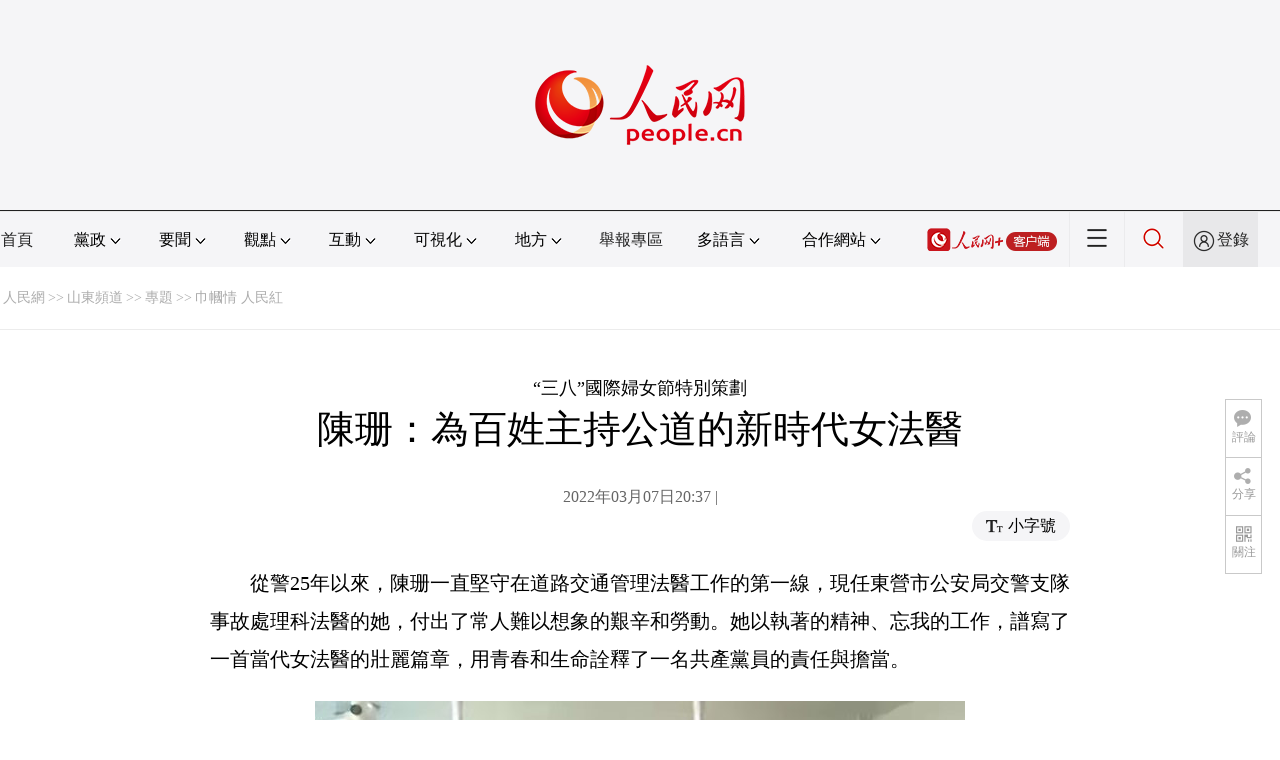

--- FILE ---
content_type: text/html
request_url: http://sd.people.com.cn/BIG5/n2/2022/0307/c404063-35163788.html
body_size: 10541
content:
<!DOCTYPE html PUBLIC "-//W3C//DTD XHTML 1.0 Transitional//EN" "http://www.w3.org/TR/xhtml1/DTD/xhtml1-transitional.dtd">
<html xmlns="http://www.w3.org/1999/xhtml">
<head>
<meta http-equiv="content-type" content="text/html;charset=UTF-8"/>
<meta http-equiv="Content-Language" content="utf-8" />
<meta content="all" name="robots" />
<title>陳珊：為百姓主持公道的新時代女法醫</title>
<meta name="renderer" content="webkit" />
<meta http-equiv="X-UA-Compatible" content="IE=Edge" />
<meta name="viewport" content="width=device-width,initial-scale=1.0,minimum-scale=1.0,maximum-scale=1.0" />
<meta name="keywords" content="" />
<meta name="description" content="從警25年以來，陳珊一直堅守在道路交通管理法醫工作的第一線，現任東營市公安局交警支隊事故處理科法醫的她，付出了常人難以想象的艱辛和勞動。她以執著的精神、忘我的工作，譜寫了一首當代女法醫的壯麗篇章，用青" />
<meta name="copyright" content="人民網版權所有" />
<meta name="filetype" content="0">
<meta name="publishedtype" content="1">
<meta name="pagetype" content="1">
<meta name="catalogs" content="L_404063">
<meta name="contentid" content="L_35163788">
<meta name="publishdate" content="2022-03-07">
<meta name="author" content="L_103828">
<meta name="editor" content="">
<meta name="source" content="">
<meta name="sourcetype" content="">
<link href="http://www.people.com.cn/img/2020fenxiang/css/share2020.css" type="text/css" rel="stylesheet" media="all" />
<link href="http://www.people.com.cn/img/2020wbc/css/page202102.css" type="text/css" rel="stylesheet" media="all" />
<link href="http://www.people.com.cn/img/2020peopleindex/css/pagetyn2.css" type="text/css" rel="stylesheet" media="all" />
<link href="http://www.people.com.cn/img/2020wbc/css/compatiblen2.css" type="text/css" rel="stylesheet" media="all" />
<style type="text/css">
.rm_txt .col-1{ margin:0 auto;}
.rm_txt .col-1 h3,.rm_txt .col-1 h1,.rm_txt .col-1 h4,.author,.col-1-1{ text-align:center;}
</style>
</head>
<body>
<img src="http://www.people.com.cn/img/2020peopleindex/img/logo_share_ap.jpg" width="200" height="200" class="hide share-img" />
<div class="main">
	<!--頭部-->
    <div class="header cf">
        <div class="layout">
            <a href="http://www.people.cn" target="_blank"><img src="/img/2020wbc/imgs/logo.png" alt="人民網" title="人民網" /></a>
        </div>
    </div>
    <div class="wb_line"></div>
	<!--導航-->
    <div class="rm_nav cf" id="rm_topnav">
        <div class="layout rm_nav_con cf">
			<div class="col col-1">
				<ul class="cf"><li class="shouye"><a href="http://www.people.com.cn" target="_blank">首頁</a></li>
<li class="menu_item">
    <span>黨政<img src="/img/2020peopleindex/img/arrow2.png" class="zhuan" /></span>
    <div>
        <ul>
            <li><a href="http://cpc.people.com.cn/" target="_blank">黨網 · 時政</a></li>
            <li><a href="http://renshi.people.com.cn/" target="_blank">人事</a></li>
            <li><a href="http://fanfu.people.com.cn/" target="_blank">反腐</a></li>
            <li><a href="http://theory.people.com.cn/" target="_blank">理論</a></li>
            <li><a href="http://dangshi.people.com.cn/" target="_blank">黨史</a></li>
            <li><a href="http://dangjian.people.com.cn/" target="_blank">黨建</a></li>
        </ul>
    </div>
</li><li class="menu_item">
        <span>要聞<img src="/img/2020peopleindex/img/arrow2.png" class="zhuan" /></span>
        <div class="xinwen">
            <ul>
                <li><a href="http://finance.people.com.cn/" target="_blank">經濟 · 科技</a></li>
                <li><a href="http://society.people.com.cn/" target="_blank">社會 · 法治</a></li>
                <li><a href="http://ent.people.com.cn/" target="_blank">文旅 · 體育</a></li>
                <li><a href="http://health.people.com.cn/" target="_blank">健康 · 生活</a></li>
                <li><a href="http://world.people.com.cn/" target="_blank">國際</a></li>
                <li><a href="http://military.people.com.cn/" target="_blank">軍事</a></li>
                <li><a href="http://hm.people.com.cn/" target="_blank">港澳</a></li>
                <li><a href="http://tw.people.com.cn/" target="_blank">台灣</a></li>
                <li><a href="http://edu.people.com.cn/" target="_blank">教育</a></li>
                <li><a href="http://house.people.com.cn/" target="_blank">房產</a></li>
<li><a href="http://lxjk.people.cn/BIG5/index.html" target="_blank">科普</a></li>
            </ul>
        </div>
    </li><li class="menu_item">
    <span>觀點<img src="/img/2020peopleindex/img/arrow2.png" class="zhuan" /></span>
    <div>
        <ul>
            <li><a href="http://opinion.people.com.cn/BIG5/223228/index.html" target="_blank">人民網評</a></li>
            <li><a href="http://opinion.people.com.cn/BIG5/8213/420650/index.html" target="_blank">三評</a></li>
            <li><a href="http://opinion.people.com.cn/BIG5/427456/index.html" target="_blank">人民財評</a></li>
            <li><a href="http://opinion.people.com.cn/BIG5/431649/index.html" target="_blank">人民來論</a></li>            
            <li><a href="http://fangtan.people.com.cn/" target="_blank">人民訪談</a></li>
        </ul>
    </div>
</li><li class="menu_item">
        <span>互動<img src="/img/2020peopleindex/img/arrow2.png" class="zhuan" /></span>
        <div>
            <ul>
                <li><a href="http://liuyan.people.com.cn/" target="_blank">領導留言板</a></li>
                <li><a href="http://bbs1.people.com.cn/" target="_blank">強國論壇</a></li>
                <li><a href="https://weiquan.people.com.cn/#/" target="_blank">維權</a></li>                
            </ul>
        </div>
    </li><li class="menu_item">
	<span>可視化<img src="/img/2020peopleindex/img/arrow2.png" class="zhuan" /></span>
	<div>
		<ul>
			<li><a href="http://v.people.cn/" target="_blank">視頻</a></li>
			<li><a href="http://pic.people.com.cn/" target="_blank">圖片</a></li>
			<li><a href="http://graphicnews.people.com.cn/" target="_blank">圖解</a></li>
			<li><a href="http://art.people.com.cn/" target="_blank">靈境·人民藝術館</a></li>
		</ul>
	</div>
</li><li class="menu_item">
    <span>地方<img src="/img/2020peopleindex/img/arrow2.png" class="zhuan" /></span>
    <div>
    <ul class="df">
        <li><a href="http://bj.people.com.cn/" target="_blank">京</a></li>
        <li><a href="http://tj.people.com.cn/" target="_blank">津</a></li>
        <li><a href="http://he.people.com.cn/" target="_blank">冀</a></li>
        <li><a href="http://sx.people.com.cn/" target="_blank">晉</a></li>
        <li><a href="http://nm.people.com.cn/" target="_blank">蒙</a></li>
        <li><a href="http://ln.people.com.cn/" target="_blank">遼</a></li>
        <li><a href="http://jl.people.com.cn/" target="_blank">吉</a></li>
        <li><a href="http://hlj.people.com.cn/" target="_blank">黑</a></li>
        <li><a href="http://sh.people.com.cn/" target="_blank">滬</a></li>
        <li><a href="http://js.people.com.cn" target="_blank">蘇</a></li>
        <li><a href="http://zj.people.com.cn/" target="_blank">浙</a></li>
        <li><a href="http://ah.people.com.cn/" target="_blank">皖</a></li>
        <li><a href="http://fj.people.com.cn/" target="_blank">閩</a></li>
        <li><a href="http://jx.people.com.cn/" target="_blank">贛</a></li>
        <li><a href="http://sd.people.com.cn/" target="_blank">魯</a></li>
        <li><a href="http://henan.people.com.cn/" target="_blank">豫</a></li>
        <li><a href="http://hb.people.com.cn/" target="_blank">鄂</a></li>
        <li><a href="http://hn.people.com.cn/" target="_blank">湘</a></li>
        <li><a href="http://gd.people.com.cn/" target="_blank">粵</a></li>
        <li><a href="http://gx.people.com.cn/" target="_blank">桂</a></li>
        <li><a href="http://hi.people.com.cn/" target="_blank">瓊</a></li>
        <li><a href="http://cq.people.com.cn/" target="_blank">渝</a></li>
        <li><a href="http://sc.people.com.cn/" target="_blank">川</a></li>
        <li><a href="http://gz.people.com.cn/" target="_blank">黔</a></li>
        <li><a href="http://yn.people.com.cn/" target="_blank">滇</a></li>
        <li><a href="http://xz.people.com.cn/" target="_blank">藏</a></li>
        <li><a href="http://sn.people.com.cn/" target="_blank">陝</a></li>
        <li><a href="http://gs.people.com.cn/" target="_blank">甘</a></li>
        <li><a href="http://qh.people.com.cn/" target="_blank">青</a></li>
        <li><a href="http://nx.people.com.cn/" target="_blank">寧</a></li>
        <li><a href="http://xj.people.com.cn/" target="_blank">新</a></li>
        <li><a href="http://sz.people.com.cn/" target="_blank">鵬</a></li>
        <li><a href="http://www.rmxiongan.com/" target="_blank">雄安</a></li>
    </ul>
    </div>
</li><li class="jubao"><a href="https://www.12377.cn/" target="_blank">舉報專區</a></li><li class="language"><span>多語言<img src="/img/2020peopleindex/img/arrow2.png" class="zhuan" /></span>
<div>
    <ul class="dyz">
        <li><a href="http://mongol.people.com.cn/" target="_blank"><img src="/img/2020peopleindex/img/dyz/01.png" class="meng" /></a></li>
        <li><a href="http://tibet.people.com.cn/" target="_blank"><img src="/img/2020peopleindex/img/dyz/02.png" /></a></li>
        <li><a href="http://uyghur.people.com.cn/" target="_blank"><img src="/img/2020peopleindex/img/dyz/03.png" /></a></li>
        <li><a href="http://kazakh.people.com.cn/" target="_blank"><img src="/img/2020peopleindex/img/dyz/04.png" /></a></li>
        <li><a href="http://korean.people.com.cn/" target="_blank"><img src="/img/2020peopleindex/img/dyz/05.png" /></a></li>
        <li><a href="http://yi.people.com.cn/" target="_blank"><img src="/img/2020peopleindex/img/dyz/06.png" /></a></li>
        <li><a href="http://sawcuengh.people.com.cn/" target="_blank"><img src="/img/2020peopleindex/img/dyz/07.png" /></a></li>
        <li><a href="http://www.people.com.cn/BIG5/" target="_blank"><img src="/img/2020peopleindex/img/dyz/08.png" /></a></li>
		<li style="font-size:24px;color:#ccc;margin-top:3px;">|</li>
        <li><a href="http://en.people.cn/" target="_blank"><img src="/img/2020peopleindex/img/dyz/09.png" /></a></li>
        <li><a href="http://j.people.com.cn/" target="_blank"><img src="/img/2020peopleindex/img/dyz/10.png" /></a></li>
        <li><a href="http://french.peopledaily.com.cn/" target="_blank"><img src="/img/2020peopleindex/img/dyz/11.png" /></a></li>
        <li><a href="http://spanish.peopledaily.com.cn/" target="_blank"><img src="/img/2020peopleindex/img/dyz/12.png" /></a></li>
        <li><a href="http://russian.people.com.cn/" target="_blank"><img src="/img/2020peopleindex/img/dyz/13.png" /></a></li>
        <li><a href="http://arabic.people.com.cn/" target="_blank"><img src="/img/2020peopleindex/img/dyz/14.png" /></a></li>
        <li><a href="http://kr.people.com.cn/" target="_blank"><img src="/img/2020peopleindex/img/dyz/15.png" /></a></li>
        <li><a href="http://german.people.com.cn/" target="_blank"><img src="/img/2020peopleindex/img/dyz/16.png" /></a></li>
        <li><a href="http://portuguese.people.com.cn/" target="_blank"><img src="/img/2020peopleindex/img/dyz/17.png" /></a></li>
    </ul>
</div>
</li><li class="language dhfj"><span>合作網站<img src="/img/2020peopleindex/img/arrow2.png" class="zhuan" /></span>
<div>
    <ul class="hzwz">
        <li><a href="http://cpc.people.com.cn/BIG5/69112/113427/index.html" target="_blank">毛主席紀念堂</a></li>
        <li><a href="http://zhouenlai.people.cn/" target="_blank">周恩來紀念網</a></li>
        <li><a href="http://www.dengxiaopingnet.com/" target="_blank">鄧小平紀念網</a></li>
        <li style="display:none;"><a href="http://npc.people.com.cn/" target="_blank">人大新聞網</a></li>
        <li><a href="http://acftu.people.com.cn/" target="_blank">工會新聞網</a></li>
        <li><a href="http://www.chinaql.org/BIG5/index.html" target="_blank">中國僑聯</a></li>
        <li><a href="https://www.xuexi.cn/" target="_blank">學習強國</a></li>
        <li><a href="http://www.dswxyjy.org.cn/" target="_blank">中共中央黨史和文獻研究院</a></li>
        <li><a href="http://www.12380.gov.cn/" target="_blank">中組部12380舉報網</a></li>
        <li><a href="http://www.nopss.gov.cn/" target="_blank">全國哲學社科工作辦</a></li>
        <li style="display:none;"><a href="http://tyzx.people.cn/" target="_blank">中國統一戰線新聞網</a></li>
        <li><a href="http://www.qizhiwang.org.cn/" target="_blank">旗幟網</a></li>
        <li><a href="http://www.gjbmj.gov.cn/" target="_blank">國家保密局</a></li>
        <li><a href="http://kpzg.people.com.cn/" target="_blank">科普中國</a></li>
        <li><a href="http://ip.people.com.cn/" target="_blank">知識產權</a></li>
<li><a href="http://ent.people.com.cn/BIG5/436846/441076/index.html" target="_blank">文化企業社會責任報告發布平台</a></li>
<li><a href="http://www.minge.gov.cn/" target="_blank">中國國民黨革命委員會</a></li>
        <li style="display:none"><a href="http://rwdl.people.cn/" target="_blank">中國國家人文地理</a></li>
    </ul>
</div>
</li><li class="nav_jia"><a href="http://www.people.cn/app/download.html" target="_blank"><img src="/img/2020peopleindex/img/rmwjia1.png" alt=""></a></li><li class="nav_more"><img src="/img/2020peopleindex/img/more2.png" alt=""></li><li class="sou"><a href="http://search.people.cn/" target="_blank"><img src="/img/2020peopleindex/img/sou1.png" alt=""></a></li><li class="Sign" id="login_button"><em></em><a href="http://sso.people.com.cn/login?fromUrl=http://people.com.cn" target="_blank">登錄</a></li>
                <div class="p_login" id="p_login">
                    <div class="jiao"></div>
                    <div id="txz_dlh">
                        <div class="lg_up">
                            <span><img src="/img/2020peopleindex/img/dltx1.png" width="30" height="30" alt=""></span><em id="loginMsg"></em>
                        </div>
                        <div class="lg_down">
                            <a id="logout" target="_self">退出</a>
                        </div>
                    </div>
                </div></ul>
			</div>
		</div>
	</div>
    <div class="nav_more_con cf">
		<i class="more_btn"></i>
		<div class="layout cf">
			<h1 class="cf"><img src="/img/2020peopleindex/img/logo_red.png" alt=""></h1><ul class="cf">
            	<li><a href="http://www.people.cn/app/download.html" target="_blank"><img src="/img/2020peopleindex/img/icon_more0.png" alt="">人民網+</a></li>
				<li><a href="http://cpc.people.com.cn/" target="_blank"><img src="/img/2020peopleindex/img/icon_more1.png" alt="">中國共產黨新聞網</a></li>
				<li><a href="http://liuyan.people.com.cn/" target="_blank"><img src="/img/2020peopleindex/img/icon_more2.png" alt="">領導留言板</a></li>
				<li><a href="http://bbs1.people.com.cn/board/1.html" target="_blank"><img src="/img/2020peopleindex/img/icon_more3.png" alt="">強國論壇</a></li>
				<li><a href="http://v.people.cn/" target="_blank"><img src="/img/2020peopleindex/img/icon_more4.png" alt="">人民視頻</a></li>
			</ul><h3 class="cf">人民日報報系</h3>
<div class="more_con cf">
    <a href="http://paper.people.com.cn/rmrb/index.html" target="_blank">人民日報</a>
    <a href="http://paper.people.com.cn/rmrbhwb/paperindex.htm" target="_blank">人民日報海外版</a>
    <a href="http://www.cnautonews.com/" target="_blank">中國汽車報</a>
    <a href="http://paper.people.com.cn/zgnyb/paperindex.htm" target="_blank">中國能源報</a>
    <a href="http://paper.people.com.cn/jksb/paperindex.htm" target="_blank">健康時報</a>
    <a href="http://www.stcn.com/" target="_blank">証券時報</a>
    <a href="http://www.ifnews.com/" target="_blank">國際金融報網</a>
    <a href="http://paper.people.com.cn/fcyym/paperindex.htm" target="_blank">諷刺與幽默</a>
    <a href="http://paper.people.com.cn/zgcsb/paperindex.htm" target="_blank">中國城市報</a>
    <a href="http://paper.people.com.cn/xwzx/paperindex.htm" target="_blank">新聞戰線</a>
    <a href="http://paper.people.com.cn/rmlt/paperindex.htm" target="_blank">人民論壇</a>
    <a href="http://www.hqrw.com.cn/" target="_blank">環球人物</a>
    <a href="http://www.ceweekly.cn/" target="_blank">中國經濟周刊</a>
    <a href="http://www.msweekly.com/" target="_blank">民生周刊</a>
    <a href="http://www.gjrwls.com/" target="_blank">國家人文歷史</a>
    <a href="http://paper.people.com.cn/rmzk/paperindex.htm" target="_blank">人民周刊</a>
<a href="http://www.rmsznet.com/" target="_blank">人民數字</a>
</div><h3 class="cf">旗下網站</h3>
<div class="more_con cf">
<a href="http://sklccc.com.cn/" target="_blank">國家重點實驗室</a>
<a href="http://www.huanqiu.com/" target="_blank">環球網</a>
<a href="http://www.haiwainet.cn/" target="_blank">海外網</a>
<a href="http://vip.people.com.cn/" target="_blank">人民圖片</a>
<a href="https://visual.people.cn/editorial" target="_blank">人民視覺</a>    
<a href="http://yjy.people.com.cn/" target="_blank">人民網研究院</a>
</div></div>
	</div>
    <div class="layout cf">
 		<script type="text/javascript" src="http://pgg.people.com.cn/s?z=people&c=59&_people=sd" charset="gbk"></script>
	</div>
	<!--路徑-->
	<div class="layout route cf" id="rwb_navpath">
		<a href="http://www.people.com.cn/" class="clink">人民網</a>&gt;&gt;<a href="http://sd.people.com.cn/" class="clink">山東頻道</a>&gt;&gt;<a href="http://sd.people.com.cn/BIG5/181249/" class="clink">專題</a>&gt;&gt;<a href="http://sd.people.com.cn/BIG5/181249/404063/" class="clink">巾幗情 人民紅</a>
	</div>
	<!--內容-->
	<div class="layout rm_txt cf">
		<div class="col col-1">
			<h3 class="pre">“三八”國際婦女節特別策劃</h3>
			<h1 id="newstit">陳珊：為百姓主持公道的新時代女法醫</h1>
			<h4 class="sub"></h4>
			<div class="author cf"></div>
			<div class="channel cf">
				<div class="col-1-1">
					2022年03月07日20:37 | 
				</div>
				<div class="col-1-2 fr">
					<span class="rm_type"><img src="/img/2020wbc/imgs/icon_type.png" alt=""><i>小字號</i></span>
				</div>
			</div>
			<div class="rm_txt_con cf">
				<div class="bza"><span></span><p></p></div>
            	<div class="box_pic"></div>
				<p style="text-indent: 2em;">
	從警25年以來，陳珊一直堅守在道路交通管理法醫工作的第一線，現任東營市公安局交警支隊事故處理科法醫的她，付出了常人難以想象的艱辛和勞動。她以執著的精神、忘我的工作，譜寫了一首當代女法醫的壯麗篇章，用青春和生命詮釋了一名共產黨員的責任與擔當。</p>
<p style="text-align: center;">
	<img alt="" desc="東營市公安局交警支隊事故處理科法醫陳珊" src="/NMediaFile/2022/0307/LOCAL202203072040000146378305480.jpg" width="650" height="433"  /></p>
<p class="desc" style="text-align: center;">
	東營市公安局交警支隊事故處理科法醫陳珊</p>
<p style="text-indent: 2em;">
	1997年大學畢業后，陳珊來到東營成為市公安局刑警支隊的一名女法醫。警察職業的崇高使命令她陶醉，法醫工作的艱辛又讓她始料未及。作為一名女性，不僅要戰勝恐懼，還要戰勝極其惡劣的工作環境。作為一名法醫，陳珊往往要面對高度腐敗的尸體或鮮血淋淋的悲慘場景。夏天，蒼蠅嗡嗡來回飛舞，剛從尸體上起飛，又會落到人臉上﹔冬天，翻動著冰冷的尸體，刺骨的寒冷。面對這些，她始終以嚴謹平和的態度工作，忠實地履行著自己的職責。陳珊身邊經常有同事難以忍受刺鼻的尸臭，在案發現場就吐了，但是她卻麻利的打開尸檢箱，戴上手套，在尸體旁蹲了下來，對尸體進行了認真的尸表檢驗和解剖，細致地查找著蛛絲馬跡。她以頑強的毅力克服了心理上、生理上常人難以愈越的障礙，經受住了臟、苦、累的嚴峻考驗，堅定地走上了與死傷者打交道的法醫之路。</p>
<p style="text-indent: 2em;">
	作為一名交警女法醫，陳珊牢記全心全意為人民服務的宗旨，為群眾主持公道。每有致傷致殘者來鑒定，她都認真檢驗，仔細的詢問，隻要有需要做鑒定的受害人無法前來時，她總是熱情上門服務，為他們解決實際困難。她從沒有因為已下班或者是節假日而推脫，在她看來，犧牲個人時間不算什麼，自己苦點累點，無怨無悔，重要的是不能讓群眾受難為。每當見到當事人滿意的笑容和目光，都從心底裡感到高興，因為她知道這是群眾對自己工作、對交警工作的信賴和感動。</p>
<p style="text-indent: 2em;">
	二十幾年的法醫生涯，磨練了她剛強的性格，工作起來比任何男警察都毫不遜色。陳珊以專業的精神、專業的技術，多年來檢驗血液樣本23000余份，並及時出具檢驗鑒定結論。在尸體檢驗過程中，面對慘不忍睹的死者，忍住難以入鼻的尸臭，以頑強的毅力克服了心理上、生理上常人難以愈越的障礙，先后驗尸1200多具，檢驗活體1000余例，並認真及時做出鑒定結果，為全市道路交通執法工作提供了最直接的鐵的証據支持，贏得了廣大人民群眾的真心擁護和愛戴。</p>
<p style="text-indent: 2em;">
	百年風華路，奮進正當時，作為一名人民警察，就要牢記宗旨﹔作為一名法醫，就要牢記肩負的責任﹔作為一名共產黨員，就要以人民為中心，全心全意為人民服務，這是她的座右銘，也是她實踐自己青春無悔的諾言，神聖使命擔當在肩，將敬業和忠誠融入血液，團結同志，勇敢擔當，不為名利，甘於付出，學習傳承革命先輩精神，不負韶華，持續奮斗，她願做“公安”海洋中一朵閃光的浪花，放射出自己閃爍的光芒，以實際行動為東營公安交通管理工作貢獻自己的力量。</p>
<p style="text-indent: 2em;">
	來源：東營市公安局</p>
<div class="zdfy clearfix"></div><center><table border="0" align="center" width="40%"><tr></tr></table></center>
                <div class="box_pic"></div>
                <div class="edit cf">(責編：劉穎婕、邢曼華)</div>
				<p class="paper_num"><em class="section-common-share-wrap">分享讓更多人看到 <i class="btn_share_common"><img src="/img/2020wbc/imgs/share.png" alt=""></i> </em></p>
			</div>
            <div class="rm_relevant rm_recommend cf">
				<h5><span></span>推薦閱讀</h5><dl class="cf">
    <dt><a href='/BIG5/n2/2022/0508/c166192-35258324.html' target=_blank>李干杰在菏澤調研時強調 狠抓質量安全工作 切實保障人民群眾生命財產安全</a></dt>
    <dd>　　<a href='/BIG5/n2/2022/0508/c166192-35258324.html' target=_blank>5月7日，省委書記李干杰在菏澤市調研時強調，要深入貫徹習近平總書記重要指示精神，堅持以人民為中心的發展思想，狠抓質量安全工作，切實守牢安全底線，保障人民群眾生命財產安全。		鄄城縣舊城鎮六合社區位於黃河灘區內，是就近淤筑村台建設的灘區搬遷社區。…</a></dd>
    <dd></dd>
</dl>
<dl class="cf">
    <dt><a href='/BIG5/n2/2022/0507/c166192-35256713.html' target=_blank>山東省委常委會召開會議</a></dt>
    <dd>　　<a href='/BIG5/n2/2022/0507/c166192-35256713.html' target=_blank>省委常委會召開會議	傳達學習習近平總書記重要講話精神	研究疫情防控、科技創新等事項	5月6日上午，省委常委會召開會議，傳達學習習近平總書記在4月29日中共中央政治局會議、5月5日中共中央政治局常務委員會會議、中共中央政治局第三十八次集體學習時的重要講話精神和對湖南長沙居民自建房倒塌事故作出的重要指示精神，研究審議有關工作事項。		省委書記李干杰主持會議並講話。…</a></dd>
    <dd></dd>
</dl>
<dl class="cf">
    <dt><a href='/BIG5/n2/2022/0507/c166192-35256733.html' target=_blank>中共山東省委召開專題協商會議征求黨外人士意見建議</a></dt>
    <dd>　　<a href='/BIG5/n2/2022/0507/c166192-35256733.html' target=_blank>今天（5月6日）下午，中共山東省委召開專題協商會議，深入學習貫徹習近平總書記對山東工作的重要指示要求，就中國共產黨山東省第十二次代表大會報告關於今后五年經濟社會發展目標任務，與省各民主黨派、工商聯負責人和無黨派人士代表進行專題協商，征求意見建議。	中共山東省委書記李干杰主持會議並講話，省政協主席葛慧君、省委副書記楊東奇出席。…</a></dd>
    <dd></dd>
</dl>
<dl class="cf">
    <dt><a href='/BIG5/n2/2022/0506/c166192-35255013.html' target=_blank>山東省委全面依法治省委員會召開會議</a></dt>
    <dd>　　<a href='/BIG5/n2/2022/0506/c166192-35255013.html' target=_blank>省委全面依法治省委員會召開會議	深入學習貫徹習近平法治思想	為黨的二十大勝利召開提供堅強法治保障		5月5日下午，省委全面依法治省委員會召開第五次會議，深入學習貫徹習近平法治思想，傳達學習習近平總書記在中共中央政治局第三十五次集體學習時的重要講話精神和中央有關會議精神，總結2021年工作情況，審議有關文件，研究部署下一步工作。	省委書記、省委全面依法治省委員會主任李干杰主持會議並講話，周乃翔、楊東奇、夏紅民、白玉剛、王宇燕、林峰海、范華平、張甲天、陳勇和委員會委員出席。…</a></dd>
    <dd></dd>
</dl>
<dl class="cf">
    <dt><a href='/BIG5/n2/2022/0506/c363933-35255129.html' target=_blank>周乃翔主持召開省政府常務會議</a></dt>
    <dd>　　<a href='/BIG5/n2/2022/0506/c363933-35255129.html' target=_blank>今天（5月5日）上午，山東省委副書記、省長周乃翔主持召開省政府常務會議，研究全面推進政務服務體系建設、推動“兩高”行業綠色低碳高質量發展、燃氣管道老化更新改造和智慧燃氣管理系統建設、人工影響天氣管理等工作。	會議強調，要深化“放管服”改革，優化提升政務服務標准化、規范化、便利化、數字化水平，持續塑強“愛山東”政務服務品牌，加快建設人民滿意的服務型政府。…</a></dd>
    <dd></dd>
</dl>
</div>
			
            
			<div class="rm_relevant rm_download cf">
				<h5><span></span>客戶端下載</h5>
				<ul>
					<li><a href="http://www.people.com.cn/BIG5/123231/365206/index.html" target="_blank"><img src="/img/2020wbc/imgs/icon_download_rmrb.png" width="70" height="70" alt="">人民日報</a></li>
                    <li><a href="http://www.people.cn/app/download.html" target="_blank"><img src="/img/2020wbc/imgs/icon_download_rmwj1.png" width="70" height="70" alt="">人民網+</a></li>
					<li><a href="http://www.people.com.cn/BIG5/123231/365208/index.html" target="_blank"><img src="/img/2020wbc/imgs/icon_download_rmw.png" width="70" height="70" alt="">手機人民網</a></li>
					<li><a href="http://leaders.people.com.cn/BIG5/178291/407226/index.html" target="_blank"><img src="/img/2020wbc/imgs/icon_download_ly.png" width="70" height="70" alt="">領導留言板</a></li>
					<li><a href="http://5g.people.cn/rmspdown/" target="_blank"><img src="/img/2020wbc/imgs/icon_download_video.png" width="70" height="70" alt="">人民視頻</a></li>
					<li><a href="http://www.people.cn/rmzy/download.html" target="_blank"><img src="/img/2020wbc/imgs/icon_download_zy.png" width="70" height="70" alt="">人民智雲</a></li>
                    <li><a href="http://coo.people.cn/" target="_blank"><img src="/img/2020wbc/imgs/icon_download_zz.png" width="70" height="70" alt="">人民智作</a></li>                   
				</ul>
			</div>
		</div>
	</div>
	<!--footer-->
	<div class="rm_footer cf">
		<!--information-->
		<div class="w1200 information clearfix">
<p><a href="http://www.people.com.cn/BIG5/1018/22259/index.html" target="_blank">人民日報社概況</a>
<span class="xian">|</span>
<a href="http://www.people.com.cn/BIG5/50142/420117/index.html" target="_blank">關於人民網</a>
<span class="xian">|</span>
<a href="http://hr.peopledaily.com.cn/" target="_blank">報社招聘</a>
<span class="xian">|</span>
<a href="http://job.people.com.cn/" target="_blank">招聘英才</a>
<span class="xian">|</span>
<a href="http://www.people.com.cn/BIG5/208743/403202/index.html" target="_blank">廣告服務</a>
<span class="xian">|</span>
<a href="http://www.people.com.cn/BIG5/208743/403202/403212/index.html" target="_blank">合作加盟</a>
<span class="xian">|</span>
<a href="http://gonggao.people.com.cn/" target="_blank">供稿服務</a>
<span class="xian">|</span>
<a href="http://data.people.com.cn/" target="_blank">數據服務</a>
<span class="xian">|</span>
<a href="http://www.people.com.cn/n/2013/1227/c373005-23961344.html" target="_blank">網站聲明</a>
<span class="xian">|</span>
<a href="http://www.people.com.cn/n1/2019/0308/c420117-30965009.html" target="_blank">網站律師</a>
<span class="xian">|</span>
<a href="http://sso.people.com.cn/resource/html/userInforPro.html" target="_blank">信息保護</a>
<span class="xian">|</span>
<a href="http://kf.people.com.cn/" target="_blank">聯系我們</a></p>
<p>人民日報違法和不良信息舉報電話：010-65363263&nbsp;&nbsp;&nbsp;&nbsp;舉報郵箱：<a href="mailto:jubao@people.cn" target="_blank">jubao@people.cn</a></p>
<p>人民網服務郵箱：<a href="mailto:kf@people.cn" target="_blank">kf@people.cn</a>&nbsp;&nbsp;&nbsp;&nbsp;違法和不良信息舉報電話：010-65363636&nbsp;&nbsp;&nbsp;&nbsp;舉報郵箱：<a href="mailto:rmwjubao@people.cn" target="_blank">rmwjubao@people.cn</a></p>
<p><a href="http://www.people.com.cn/img/2014xuke/2018hlwxw.html" target="_blank">互聯網新聞信息服務許可証10120170001</a>&nbsp;&nbsp;|&nbsp;&nbsp;<a href="http://www.people.com.cn/img/2014xuke/2018zzdxxkz.html" target="_blank">增值電信業務經營許可証B1-20060139</a>&nbsp;&nbsp;|&nbsp;&nbsp;<a href="http://www.people.com.cn/img/2019peopleindex/html/gbds2019.html" target="_blank">廣播電視節目制作經營許可証（廣媒）字第172號</a></p>
<p><a href="http://www.people.com.cn/img/2011zzzs/2018xxwlcb.htm" target="_blank">信息網絡傳播視聽節目許可証0104065</a>&nbsp;|&nbsp;<a href="http://www.people.com.cn/img/2014xuke/2018wlwh.html" target="_blank">網絡文化經營許可証 京網文[2020]5494-1075號</a>&nbsp;|&nbsp;<a href="http://www.people.com.cn/img/2014xuke/2018wlcb.html" target="_blank">網絡出版服務許可証（京）字121號</a>&nbsp;|&nbsp;<a href="http://www.people.com.cn/img/2014xuke/2018icp.html" target="_blank">京ICP証000006號</a>&nbsp;|&nbsp;<a href="http://www.beian.gov.cn/portal/registerSystemInfo?recordcode=11000002000008" target="_blank">京公網安備11000002000008號</a></p>
<p class="copyright">
    人 民 網 版 權 所 有 ，未 經 書 面 授 權 禁 止 使 用<br />
    Copyright &copy; 1997-2022 by www.people.com.cn. all rights reserved
</p>
<p class="attestation">
<a href="http://www.people.com.cn/img/2014xuke/2018icp.html" target="_blank"><img src="/img/2020peopleindex/img/copy_icon1.png" alt=""></a>
<a href="https://ss.knet.cn/verifyseal.dll?sn=e12050911010020686307708&ct=df&a=1&pa=980951" target="_blank"><img src="/img/2020peopleindex/img/copy_icon2.png" alt=""></a>
<a href="http://si.trustutn.org/info?sn=470170320027574551118&certType=1" target="_blank"><img src="/img/2020peopleindex/img/copy_icon3.png" alt=""></a>
<a href="http://www.itrust.org.cn/home/index/itrust_certifi/wm/2710933198.html" target="_blank"><img src="/img/2020peopleindex/img/copy_icon4.png" alt=""></a>
</p>
</div>
	</div>
	<div class="txt_float_r">
		<ul>
			<li class="btn_comment">
				<span><em></em>評論</span>
				<div class="share_con"><a href="http://bbs1.people.com.cn/board/1.html" target="_blank"><img src="/img/2020wbc/imgs/share_bbs.png" alt=""></a></div>
			</li>
			<li class="btn_share section-common-share-wrap">
				<span class="btn_share_common"><em></em>分享</span>
			</li>
			<li class="btn_follow">
				<span><em></em>關注</span>
				<div class="share_con">
					<i><strong class="active">微信</strong><strong>微博</strong><strong>快手</strong></i>
					<div style="display: block;">
						<img src="/img/2020wbc/imgs/sj_wx.jpg" width="54" height="54" alt="">
						<b>第一時間為您推送權威資訊</b>
					</div>
					<div style="display: none;">
						<img src="/img/2020wbc/imgs/sj_wb.jpg" width="54" height="54" alt="">
						<b>報道全球 傳播中國</b>
					</div>
                    <div style="display: none;">
						<img src="/img/2020wbc/imgs/sj_ks.png" width="54" height="54" alt="">
						<b>關注人民網，傳播正能量</b>
					</div>
				</div>
			</li>
		</ul>
	</div>
</div>
<script src="http://tools.people.com.cn/libs/jquery/1.11.1/jquery-1.11.1.min.js" type="text/javascript"></script>
<style type="text/css">
.topb{position:fixed; bottom:80px; right:20px;font-size:18px; font-family:"Microsoft YaHei";background:url(http://www.people.com.cn/img/2020peopleindex/img/topb.png) no-repeat top center; width:90px; height:50px; line-height:50px; padding-left:40px;cursor:pointer; display:none;z-index:111}
.topb:hover{color:#fff;background:url(http://www.people.com.cn/img/2020peopleindex/img/topba.png) no-repeat top center;}
</style><div class="topb">返回頂部</div><script type="text/javascript">
$(document).ready(function() {
	$(document).scroll(function(){
		var bkTop=$(this).scrollTop();
		if(bkTop > 200){
			$(".topb").show()
		}
		else{
			$(".topb").hide()	
		}			
	})	
	$(".topb").click(function(){
        $('html , body').animate({scrollTop: 0},500);
    });	
});
</script>
<script type="text/javascript">
$(document).ready(function() {
	var $bza=$(".rm_txt_con div.bza");
	if($bza.find("p").text().length>10){
		$bza.show();
	}
});
</script>
<script type="text/javascript">
var keyw="";
var keyws= new Array();
var keyhtml="";
if(keyw.length>0){
	//console.log(keyw)
	keyws=keyw.split(",");
	keyhtml+="<div class=\"rm_entry cf\">";
	keyhtml+="<h3>文章中提及</h3>";
	keyhtml+="<b></b>";
	for (i=0;i<keyws.length ;i++ )
	{
	keyhtml+="<a href=\"http://search.people.cn/s?keyword="+encodeURIComponent(keyws[i])+"\" target=\"_blank\"># "+keyws[i]+"</a>"; //分割后的字符輸出
	}
	keyhtml+="</div>";
	//$("#jiansuo").html(keyhtml);
}
else{
$(".rm_bbs").css("margin-top","0px")
}
</script>
<script src="http://www.people.com.cn/img/2020peopleindex/js/rmwtyn1.js" charset="utf-8" type="text/javascript"></script>
<script src="http://www.people.com.cn/img/2020fenxiang/js/share_qr2020.js" type="text/javascript" charset="utf-8"></script>
<script src="http://www.people.com.cn/img/2020wbc/js/static1.js" type="text/javascript" charset="utf-8"></script>
<script type="text/javascript" src="http://www.people.com.cn/img/2016wb/qqshare01.js"></script>
<script src="http://www.people.com.cn/img/2016wb/jweixin-1.0.0.js" type="text/javascript"></script>
<script type="text/javascript">
var str=document.getElementById("newstit").innerHTML;
str=str.replace(/&nbsp;/g," ")
str=str.replace(/&quot;/g,'"')
str=str.replace(/<br>/g,"")
var wxData = {
	"imgUrl": "http://www.people.com.cn/img/2016wb/images/logo_share.jpg", // 200x200
	"link": window.location.href,
	"desc": "人民網，網上的人民日報",
	"title": "" + str + ""
};
setShareInfo({
 title: "" + str + "",
 summary:"人民網，網上的人民日報",
 pic: "http://www.people.com.cn/img/2016wb/images/logo_share.jpg",
 url: window.location.href,         
});
</script>
<script src="http://www.people.com.cn/img/2016wb/WeiXinDatatit2020.js" type="text/javascript"></script>
<script src="http://tools.people.com.cn/css/2010tianrun/webdig_test.js" language="javascript" type="text/javascript" async></script>
<script defer async type="text/javascript" src="http://tools.people.com.cn/wza/assist.js?sid=2716&pos=left&bar=0"></script>
<img src="http://counter.people.cn:8000/f.gif?id=35163788" width=0 height=0 style="display:none;">
</body>
</html>